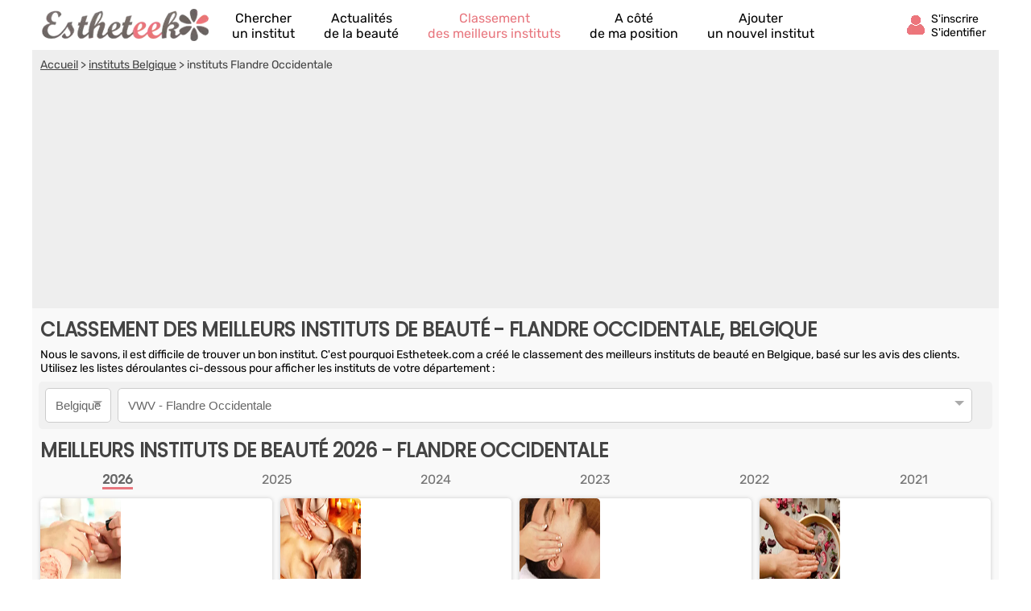

--- FILE ---
content_type: text/html; charset=UTF-8
request_url: https://fr.estheteek.com/meilleur-institut-beaute/flandre-occidentale-d111.html
body_size: 16386
content:
<!DOCTYPE html><html lang="fr"><head>    <title>Classement des Meilleurs Instituts De Beauté 2026 - Flandre Occidentale</title><meta charset="UTF-8"><meta name="viewport" content="width=device-width, initial-scale=1.0"><meta name="description" content="Flandre Occidentale - Classement des meilleurs instituts de beauté 2026 à Courtrai, Roulers, Ostende, Knokke, Bruges, Waregem,   ..."><link rel="canonical" href="https://fr.estheteek.com/meilleur-institut-beaute/flandre-occidentale-d111.html" />  <link rel="shortcut icon" href="/favicon.ico"><link rel="icon" type="image/x-icon" href="/favicon.ico"><link rel="icon" type="image/png" href="/favicon.png">     <meta property="og:title" content="Classement des Meilleurs Instituts De Beauté 2026 - Flandre Occidentale" /><meta property="og:type" content="website" /><meta property="og:image" content="https://fr.estheteek.com/assets/img/izr/1200_628/assets/img/default-og-img.jpg" /><meta property="og:url" content="https://fr.estheteek.com/meilleur-institut-beaute/flandre-occidentale-d111.html" /><meta property="og:description" content="Flandre Occidentale - Classement des meilleurs instituts de beauté 2026 à Courtrai, Roulers, Ostende, Knokke, Bruges, Waregem,   ..." /><meta property="og:site_name" content="Estheteek" /><meta property="fb:app_id" content="432133393502127" /><script>document.addEventListener("DOMContentLoaded",function(){js = [ ['//cache.consentframework.com/js/pa/27047/c/eTuTJ/stub',0],['//choices.consentframework.com/js/pa/27047/c/eTuTJ/cmp',0],['//www.googletagmanager.com/gtag/js?id=G-0PGJE90HNQ',0],['//pagead2.googlesyndication.com/pagead/js/adsbygoogle.js?client=ca-pub-8371797049428904',0]];for(i=0;i<js.length;i++){if(window.innerWidth>= js[i][1]){c = document.createElement('script');if(i<2){c.setAttribute('src',js[i][0]);}else{c.setAttribute('data-cmp-src',js[i][0]);c.setAttribute('data-cmp-fallback-src',js[i][0]);c.setAttribute('data-cmp-require-choice','true');c.setAttribute('async','true');c.setAttribute('defer','true');if(i==2 || i==3) c.setAttribute('crossorigin','anonymous');}document.body.appendChild(c);}}window.dataLayer = window.dataLayer || [];function gtag(){dataLayer.push(arguments);}gtag('js',new Date());gtag('config','G-0PGJE90HNQ');document.getElementById('box_connect').addEventListener('click',function(e){load_popup('login');});});</script>  <style>  /* latin-ext */@font-face {  font-family: 'Rubik';  font-style: normal;  font-weight: 400;  src: url(/assets/css/mf-iJWZBXyIfDnIV5PNhY1KTN7Z-Yh-B4iFWUU1Z4Y.woff2) format('woff2');  unicode-range: U+0100-02AF, U+0304, U+0308, U+0329, U+1E00-1E9F, U+1EF2-1EFF, U+2020, U+20A0-20AB, U+20AD-20CF, U+2113, U+2C60-2C7F, U+A720-A7FF;  font-display: swap;}/* latin */@font-face {  font-family: 'Rubik';  font-style: normal;  font-weight: 400;  src: url(/assets/css/mf-iJWZBXyIfDnIV5PNhY1KTN7Z-Yh-B4iFV0U1.woff2) format('woff2');  unicode-range: U+0000-00FF, U+0131, U+0152-0153, U+02BB-02BC, U+02C6, U+02DA, U+02DC, U+0304, U+0308, U+0329, U+2000-206F, U+2074, U+20AC, U+2122, U+2191, U+2193, U+2212, U+2215, U+FEFF, U+FFFD;  font-display: swap;}/* latin-ext */@font-face {  font-family: 'Poppins';  font-style: normal;  font-weight: 400;  src: url(/assets/css/mf-pxiEyp8kv8JHgFVrJJnecmNE.woff2) format('woff2');  unicode-range: U+0100-02AF, U+0304, U+0308, U+0329, U+1E00-1E9F, U+1EF2-1EFF, U+2020, U+20A0-20AB, U+20AD-20CF, U+2113, U+2C60-2C7F, U+A720-A7FF;  font-display: swap;}/* latin */@font-face {  font-family: 'Poppins';  font-style: normal;  font-weight: 400;  src: url(/assets/css/mf-pxiEyp8kv8JHgFVrJJfecg.woff2) format('woff2');  unicode-range: U+0000-00FF, U+0131, U+0152-0153, U+02BB-02BC, U+02C6, U+02DA, U+02DC, U+0304, U+0308, U+0329, U+2000-206F, U+2074, U+20AC, U+2122, U+2191, U+2193, U+2212, U+2215, U+FEFF, U+FFFD;  font-display: swap;}/* all page : header */html, body{margin:0;padding:0;font-family: Rubik,sans-serif;background:#E8767E;} body{padding-bottom:80px;}input, select{outline: none;}header{margin:0;padding:0;flex-wrap:wrap;width:calc(100%);background:#E8767E;}header div.fixed{height:30px;overflow:hidden;z-index: 1030;width:calc(100% - 14px);top:0;display:flex;align-items:center;padding:6px 12px 6px 12px;position:fixed;background:#E8767E;}header div.fixed a{width:110px;display:inline-block;background:url('/assets/img/mf-logo_fwhite.webp') no-repeat bottom left;text-indent:-80000px;margin-top:0px;}header div.fixed span#box_connect{width:24px;height:21px;background:url('/assets/img/mf-sprite-ico24.webp');background-position:24px 0px;margin-left:auto;margin-right:10px;padding-bottom:3px}header div.fixed span#box_menu{width:24px;height:24px;background:url('/assets/img/mf-sprite-white-ico24.webp');background-position:0px 0px;;margin-right:10px;margin-top:3px}header ol.menu_bottom{overflow:hidden;z-index: 1030;position:fixed;width:100%;bottom:0;left:0;right:0;padding:0;margin:0;width:100%;display:flex;align-items:center;justify-content:center;list-style-type:none;background:#EEE;}header ol.menu_bottom li{width:calc((100% / 5) - 2px);text-align:center;padding-top:8px;padding-bottom:8px;border-right:1px solid #DDD;border-left:1px solid #FFF}header ol.menu_bottom li a{width:calc(100% - 6px);text-transform:uppercase;text-decoration:none;font-size:10px;color:#000;display:flex;flex-direction:column;align-items:center;}header ol.menu_bottom li a::before{content:"";display:block;width:24px;height:24px;margin-bottom:6px;margin-top:5px;background-image:url('/assets/img/mf-sprite-ico24.webp');}header ol.menu_bottom li a.news::before{background-position:168px 0px;}header ol.menu_bottom li a.rank::before{background-position:144px 0px;}header ol.menu_bottom li a.search::before{background-position:120px 0px;}header ol.menu_bottom li a.geo::before{background-position:96px 0px;}header ol.menu_bottom li a.add::before{background-position:72px 0px;}   header ol.menu_bottom li a span{display:none} header ol.menu_bottom li.selected a::before{background-image:url('/assets/img/mf-sprite-ico24-color.webp');}header ol.menu_bottom li.selected a{color:#E8767E;}header ol.menu_top{width:calc(100% - 20px);overflow:hidden;z-index: 1030;position:fixed;top:42px;left:0;padding:10px 15px;padding-bottom:2px;margin:0;display:flex;flex-direction:column;justify-content:center;list-style-type:none;background:#E8767E;}header ol.menu_top li{color:#FFF;padding:5px;border-top:1px solid #DDD;}header ol.menu_top li a{text-decoration:none;color:#FFF;display:flex;align-items:center;}header ol.menu_top li a::before{margin-right:12px;content:"";display:block;width:24px;height:24px;margin-bottom:6px;margin-top:5px;background-image:url('/assets/img/mf-sprite-white-ico24.webp');}header ol.menu_top li a.news::before{background-position:168px 0px;}header ol.menu_top li a.rank::before{background-position:144px 0px;}header ol.menu_top li a.search::before{background-position:120px 0px;}header ol.menu_top li a.geo::before{background-position:96px 0px;}header ol.menu_top li a.add::before{background-position:72px 0px;} header ol.menu_top li a span{margin-left:4px}  header ol.menu_top li a::after{width:20px;height:20px;display:block;content:"";background-image:url('/assets/img/mf-sprite-white-ico20.webp');background-position:40px 0px;margin-left:auto;margin-right:0px;}footer{padding:20px;padding-top:0px;padding-bottom:0px;color:#FFF;}footer ul{margin:0;padding:0;list-style-type:none;display:flex;flex-wrap:wrap;margin-top:10px;}footer ul li{margin-right:10px;margin-bottom:3px;width:calc(50% - 10px);}footer p.title{margin:0;padding:0;padding-top:15px;margin-bottom:5px;font-size:16px;font-weight:bold}footer a, footer p{color:#FFF;font-size:16px;}footer a{display:block;margin-bottom:5px}footer p.copyright{text-align:center;margin-top:10px;font-size:12px;}.popup{z-index:10000;position:fixed;top:0;right:0;bottom:0;left:0;display:flex;overflow-y:scroll;background-color:rgba(0,0,0,.6)}.popup>div{padding:10px;margin:auto;max-width:630px;width:calc(100% - 20px);}.popup>div>div{border-radius:5px;max-width:630px;text-align:center;background-color:#fff;position:relative;}.popup .close{background:url('/assets/img/mf-inputs.webp');background-position:40px 0px;position:absolute;top:15px;right:15px;width:20px;height:20px; opacity:.7}.popup .p-wrap{margin:0 15px;overflow:hidden}.popup h3{margin:12px 0;padding:0 30px;font-size:20px;font-weight:400;text-transform:uppercase;color:#333}.popup .facebook{cursor:unset;opacity:.2;text-decoration:none;border:1px solid #CCC;border-radius:5px;display:flex;justify-content:center;align-items:center;max-width:364px;height:50px;margin:0 auto;text-transform:uppercase;color:#444;background-color:#F8F8F8;margin-bottom:10px}.popup .facebook::before{content:"";width:30px; height:30px;background:url('/assets/img/mf-socials.webp');background-position:90px 0px;margin-right:8px}.popup .apple{cursor:unset;opacity:.2;text-decoration:none;border:1px solid #CCC;border-radius:5px;display:flex;justify-content:center;align-items:center;max-width:364px;height:50px;margin:0 auto;text-transform:uppercase;color:#444;background-color:#F8F8F8;margin-bottom:10px}.popup .apple::before{content:"";width:30px; height:30px;background:url('/assets/img/mf-socials.webp');background-position:30px 0px;margin-right:8px}.popup .linkedin{cursor:unset;opacity:.2;text-decoration:none;border:1px solid #CCC;border-radius:5px;display:flex;justify-content:center;align-items:center;max-width:364px;height:50px;margin:0 auto;text-transform:uppercase;color:#444;background-color:#F8F8F8;margin-bottom:30px}.popup .linkedin::before{content:"";width:30px; height:30px;background:url('/assets/img/mf-socials.webp');background-position:60px 0px;margin-right:8px}.popup .google{cursor:unset;opacity:.2;text-decoration:none;border:1px solid #CCC;border-radius:5px;display:flex;justify-content:center;align-items:center;max-width:364px;height:50px;margin:0 auto;text-transform:uppercase;color:#444;background-color:#F8F8F8;margin-bottom:10px}.popup .google::before{content:"";width:30px; height:30px;background:url('/assets/img/mf-socials.webp');background-position:0px 0px;margin-right:8px}.popup .ou{margin:30px 0px;height:1px;background-color:#ccc;display:flex;align-items:center;justify-content:center}.popup .ou i{display:block;width:38px;font-size:.8125em;color:#999;font-style:normal;background-color:#fff;text-transform:uppercase}.popup p{margin-bottom:2em}.popup form{margin-top:0}.popup form>div,.popup input[type=submit]{max-width:450px}.popup form>div{margin:5px auto 0 auto;position:relative}.popup form>div::after{top:0;line-height:1.6em;font-size:16px}#signup input[type=checkbox]{float:left}.popup input[type=submit]{border-radius:5px;width:100%;margin:15px auto 15px auto;display: block;padding: 0.8em;border: 0;font-size: 1.125em;color: #fff;text-transform: uppercase;font-family: Rubik,sans-serif;transition: background-color .3s;cursor: pointer;background:#E8767E}.popup input[type=text], .popup input[type=password]{position:relative;display: block;width: 100%;padding: 0.5em 50px 0.5em 0.875em;border: 1px solid #ccc;border-radius: 3px;font-size: 1em;box-sizing: border-box;color: #666;}.popup input[type=text]::placeholder, .popup input[type=password]::placeholder{color:#AAA;font-style:italic}.popup .bottom-line{border-bottom-right-radius:5px;border-bottom-left-radius:5px;padding:10px 10px;border-top:1px solid #ccc;background:#f7f7f7;font-size:16px;}.popup .bottom-line.min{font-size:14px;padding:10px 0px;}.popup .bottom-line a{color:#E8767E}.popup .mail::after{display:block;content:"";background:url('/assets/img/mf-inputs.webp');background-position:0px 0px;height:20px;width:20px;position:absolute;right:10px;opacity:.3;margin-top:8px;}.popup .pass::after{display:block;content:"";background:url('/assets/img/mf-inputs.webp');background-position:60px 0px;height:20px;width:20px;position:absolute;right:10px;opacity:.3;margin-top:8px;}.popup .pseudo::after{display:block;content:"";background:url('/assets/img/mf-inputs.webp');background-position:20px 0px;height:20px;width:20px;position:absolute;right:10px;opacity:.3;margin-top:8px;}.popup label{font-size:13px;margin-left:5px;color:#444}.popup div.cond{display:flex;align-items:center}.popup div.cond input{width:10px}.popup div.cond label{margin:0;margin-left:8px;padding:0}.popup label a{color:#E8767E;}p.valid_msg{display:none;background:#e8ffe8;border:1px solid green;border-radius:4px;color:green;font-weight:bold;padding:8px;margin:0;margin-top:10px;}p.error_msg{display:none;background:#ffe8e8;border:1px solid red;border-radius:4px;color:red;font-weight:bold;margin:0px;padding:8px;margin-top:10px;}p.response_msg{margin:10px;padding:0;}picture{display:flex;margin:0;padding:0}#nav_fixed h1, #nav_fixed b{display:flex;height:100%}div.breadcrumb h1{display:inline;font-size:unset;font-weight:unset}@media screen and (min-width:1200px) {html, body{margin:0;padding:0;font-family: Rubik,sans-serif;background:#FFF;} body{padding-bottom:0px;}header, main, footer{margin:auto;background:#E8767E;max-width:1200px}footer{max-width:unset;border-top:1px solid #CCC;background:#F2F2F2;margin-top:20px}footer > div{display:flex;color:#888;margin:auto;max-width:1176px;flex-wrap:wrap}footer > div a{color:#E8767E}footer > div p{color:#666}footer > div > div{width:calc(25% - 10px);margin-right:10px}footer ul.fast_access{flex-direction:column}footer ul.fast_access li{width:calc(100% - 10px)}footer p.copyright{width:100%;margin:10px 0}header div.fixed{height:50px;background:#FFF;max-width:1176px;margin-top:0;}header ol.menu_bottom{}header div.fixed a{width:210px;background:url('/assets/img/logo.webp') no-repeat left;}header div.fixed{position:unset}header div.fixed span#box_menu{display:none}header ol.menu_bottom{height:60px;overflow:hidden;z-index: unset;position:unset;width:unset;bottom:unset;left:unset;right:unset;padding:0;margin:0;margin-top:-60px;margin-left:230px;z-index:2000;list-style-type:none;background:unset;justify-content:unset}header ol.menu_bottom li{width:unset;text-align:center;padding-top:8px;padding-bottom:8px;border:0;margin-left:18px;margin-right:18px}header ol.menu_bottom li a{width:unset;text-transform:unset;text-decoration:none;font-size:16px;color:#000;display:flex;flex-direction:column;align-items:center;justify-content:flex-start}header ol.menu_bottom li a:hover{color:#E8767E;}header ol.menu_bottom li a::before{display:block;width:0;height:0;margin-bottom:0;margin-top:0;background:unset;}header ol.menu_bottom li a.news::before{background-position:unset;}header ol.menu_bottom li a.rank::before{background-position:unset;}header ol.menu_bottom li a.search::before{background-position:unset;}header ol.menu_bottom li a.geo::before{background-position:unset;}header ol.menu_bottom li a.add::before{background-position:unset;}   header ol.menu_bottom li a span{display:unset} header ol.menu_bottom li.selected a::before{background-image:unset;}header ol.menu_bottom li.selected a{color:#E8767E;}header div.fixed span#box_connect{width:24px;display:flex;align-items:center;background:url('/assets/img/mf-sprite-ico24-color.webp');background-position:24px 0px;margin-right:80px}header div.fixed span#box_connect:after{font-size:14px;content:"S'inscrire S'identifier";padding-left:32px;padding-right:0px;padding-top:4px;}header div.fixed span#box_connect:hover{cursor:pointer;color:#E8767E;}.popup .p-wrap {margin:25px}.popup h3{margin:20px}.nodesk{}}       main{padding-bottom:20px;background:#F9F9F9;padding-top:6px}      section{width:100%;margin-bottom:20px;}   section h1, section h2{box-sizing: border-box;-webkit-text-size-adjust: 100%;-webkit-font-smoothing: antialiased;font-weight: 700;letter-spacing: -0.01em;line-height: 1em;font-family: 'Poppins',sans-serif;margin:0;text-transform:uppercase;color:#27173E;font-size:20px;margin-top:10px;padding:5px 10px;margin-bottom:5px;}   .ellips{display: -webkit-box;overflow: hidden;text-overflow: ellipsis;-webkit-box-orient: vertical;}   .elps_1{-webkit-line-clamp:1;}   .elps_2{-webkit-line-clamp:2;}   .elps_3{-webkit-line-clamp:3;}   .elps_4{-webkit-line-clamp:4;}   .elps_5{-webkit-line-clamp:5;}      div.sponso-bloc{position:absolute;top:6px;left:6px;background:#E8767E;padding:4px;color:#FFF;display:inline;font-size:11px;border-radius:5px}   img.label{position:absolute;top:42px;right:6px}   img.label2{position:absolute;top:54px;left:54px}      picture img{max-width:288px}        div.pub{width:100%;height:300px;display:flex;align-items:center;justify-content:center;background:#CCC;margin:0px;}   ins.adsgg {min-height:345px;}   ins.adsbygoogle[data-ad-status="unfilled"] {display: none;}      .notesur::after{content:"/6";color:#444;font-size:.9em;padding-top:3px;margin-left:2px}      /* local page : header */   section:first-child{margin-top:52px;}      section p.txt{margin:0px 10px;font-size:14px;}      .list{list-style-type:none;margin:5px;padding:0;display:flex;}   .list li{background:#FFF;box-shadow:0px 0px 5px #CCC;position:relative;border-radius: 5px;margin:5px;display:flex;}   .list li div.bloc{margin:5px;}      .list a{text-decoration:none;color:#E8767E;font-weight:bold;font-size:16px;margin-left:6px;margin-right:6px;margin-top:3px}      .list a::after{bottom: 0;content: "";left: 0;position: absolute;right: 0;top: 0;z-index: 1;}   .list p{font-size:14px;margin:0;padding:6px;padding-bottom:0px;padding-top:0px;margin-top:2px;}      .list_overflow{overflow-x:auto;flex-wrap:nowrap;justify-content:start}   .list_overflow li{width:300px;flex-direction:column}   .list_overflow li img:first-child{border-top-right-radius: 5px;border-top-left-radius: 5px;}   .list div.bloc p{margin:7px 0px}            .list_block li div.bloc{width:calc(100% - 185px);padding-top:5px}   .list_block{flex-direction:column;}   .list_block li{width:unset;flex-direction:row;}   .list_block li img{border-top-left-radius: 5px;border-bottom-left-radius: 5px;}      div.note_avis{display:flex;align-items:center;margin:5px;margin-top:0px;margin-bottom:8px;}   div.note_avis div{display:flex;align-items:center;font-size:14px;}   div.note_avis div:first-child{margin-left:6px;}   div.note_avis div::before{content:'';display:block;width:20px;height:20px;margin-right:5px;background-image:url('/assets/img/mf-sprite-ico20.webp');}   div.note_avis div:first-child::before{background-position:60px 0px;}   div.note_avis div:last-child{margin-left:auto;}   div.note_avis div:last-child::before{background-position:80px 0px;}         .list_block div.note_avis{flex-direction:column-reverse;justify-content:start;align-items:end;margin-top:8px}   .list_block div.note_avis{width:65px;}   .list_block div.note_avis div{margin:0px;margin-right:4px}   .list_block div.note_avis div:last-child{margin-bottom:.4em}      form.select_classement{background:#F1F1F1;margin:.5em;border-radius:5px;padding:.5em;display:flex;}   form.select_classement label{position:absolute;z-index:-1;}   form.select_classement select{font-size:15px;color:#666;-webkit-appearance: none;display:block;padding:.8em;border:1px solid #CCC;border-radius:5px;background:#FFF url("data:image/svg+xml;utf8,<svg xmlns='http://www.w3.org/2000/svg' width='20' height='20' fill='%23AAAAAA'><polygon points='0,0 20,0 10,10'/></svg>") no-repeat;background-size: 12px;  background-position: calc(100% - 10px) center;  background-repeat: no-repeat;}   form.select_classement select:first-child{width:100px}   form.select_classement select:last-child{width:calc(100% - 100px - .5em);margin-left:8px;}     div.breadcrumb{margin-top:36px;color:#444;padding:0px;background:#EEE;font-size:14px;}  div.breadcrumb nav{padding:10px}  div.breadcrumb a{color:#444;}    .list_link{list-style-type:none;margin:10px;padding:0;display:flex;flex-wrap:wrap;background:#FFF;margin-top:10px;padding-top:6px;padding-bottom:6px}   .list_link li{position:relative;margin:5px;padding-left:8px}   .list_link li.title{width:100%;padding-left:0;text-transform:uppercase}   .list_link a{text-decoration:none;color:#E8767E;font-weight:normal;font-size:16px;margin-left:6px;margin-right:6px;margin-top:3px}      .list_link a::after{bottom: 0;content: "";left: 0;position: absolute;right: 0;top: 0;z-index: 1;}div.years ol{margin:0;padding:0;list-style-type:none;display:flex;margin-right:7px;margin-left:7px;}  div.years ol li{text-align:center;padding:4px;margin-left:3px;margin-right:3px;width:calc((100%/6) - 6px)}  div.years ol li a{text-decoration:none;color:#737373}  div.years ol li a.selected{font-weight:bold;color:#666;border-bottom:3px solid #E8767E}    p.desole{background:#FFF;width:calc(100% - 40px);padding:10px;margin:10px;box-shadow: 0px 0px 5px #CCC;border-radius:5px}  picture{display:unset}  @media screen and (min-width:1200px) {  section h1, section h2{font-size:24px;color:#444}.list_block{flex-direction:row;flex-wrap:wrap}.list_block li{width:calc((100%/4) - 10px);flex-direction:row;flex-wrap:wrap}  .list_block li div.bloc{width:calc(100% - 85px)}  .list_block li img{border-top-left-radius: 5px;border-top-right-radius: 5px;border-bottom-left-radius: 0px;}  main{padding-bottom:1px;padding-top:0}  div.breadcrumb{width:calc(100%);margin-top:0;}  div.note_avis{}  section.ville{display:flex;flex-wrap:wrap}  section.ville h2{width:100%}  section.ville ol{width:calc(100% - 10px);flex-direction:row;flex-wrap:wrap}    section.ville ol .fleche::after{background:none;width:unset;height:unset}  .list_overflow li{width:calc((100%/6) - 10px);flex-direction:column;}  .list_overflow{margin-bottom:0}  .list_overflow.wrapped{margin-top:0}  .list_overflow.wrapped li{width:calc((100%/6) - 10px);margin-top:0}  .list_overflow li img:first-child, .list.li img:first-child{border-top-left-radius: 5px;border-top-right-radius: 5px;border-bottom-left-radius: 0px;}     .list_overflow li img{width:100%;display:none}  .list_overflow li.fleche div.bloc, .list_block.wrapped li.fleche div.bloc{width:100%}  .list_overflow li:hover, .list_block li:hover{background:#fdf2f3;}  .list_link li{width:calc((100% - 54px) / 3);}     img.label2{position:absolute;top:52px;right:6px;left:unset}  ins.adsgg {min-height:284px;}  }  </style></head><body><header><div id="nav_fixed" class="fixed" style="overflow:hidden;"><span id="box_menu"></span><b><a href="/" title="Trouve le meilleur institut de beauté à côté de chez toi !">Annuaire des instituts de beauté</a></b><span id="box_connect"></span></div><ol id="nav_menu" class="menu_bottom"><li><a href="/" class="search">Chercher<span> un institut</span></a></li><li><a href="/actualites/" class="news">Actualités<span> de la beauté</span></a></li><li class='selected'><a href="/meilleur-institut-beaute/" class="rank">Classement<span> des meilleurs instituts</span></a></li><li class='nodesk'><a href="#" rel="nofollow" class="geo" id="a_cote">A côté<span> de ma position</span></a></li><li><a href="/ajouter-institut-beaute.html" class="add">Ajouter<span> un nouvel institut</span></a></li></ol></header><main>      <div class="breadcrumb">    <nav vocab="http://schema.org/" typeof="BreadcrumbList">        <span property="itemListElement" typeof="ListItem"><a property="item" typeof="WebPage" href="/"><span property="name">Accueil</span></a> > <meta property="position" content="1"/></span>                <span property="itemListElement" typeof="ListItem"><a property="item" typeof="WebPage" href="/meilleur-institut-beaute/belgique-p2.html"><span property="name">instituts Belgique</span></a> > <meta property="position" content="2"/></span>                instituts Flandre Occidentale    </nav>    <ins class="adsbygoogle adsgg" style="display:block"    data-ad-client="ca-pub-8371797049428904" data-ad-slot="4428432928" data-ad-format="auto" data-full-width-responsive="true"></ins><script>(adsbygoogle = window.adsbygoogle || []).push({});</script>        </div><section><h1>Classement des meilleurs instituts de beauté - Flandre Occidentale, Belgique</h1><p class="txt">Nous le savons, il est difficile de trouver un bon institut. C'est pourquoi Estheteek.com a créé le classement des meilleurs instituts de beauté en Belgique, basé sur les avis des clients. Utilisez les listes déroulantes ci-dessous pour afficher les instituts de votre département&nbsp;:</p>   <form class="select_classement">   <label for="classement_pays">Pays</label>   <select name="classement_pays" id="classement_pays">          <option data-placeholder='1' value='/meilleur-institut-beaute/france-p1.html'>France</option><option data-placeholder='2' value='/meilleur-institut-beaute/belgique-p2.html' selected>Belgique</option>          </select>   <label for="classement_departement">Département</label>          <select name="classement_departement" id="classement_departement">                             <option value="/meilleur-institut-beaute/belgique-p2.html">Tous les instituts de Belgique</option>            <option data-placeholder='108' value='/meilleur-institut-beaute/bruxelles-capitale-d108.html'>BRU - Bruxelles-Capitale</option><option data-placeholder='109' value='/meilleur-institut-beaute/anvers-d109.html'>VAN - Anvers</option><option data-placeholder='110' value='/meilleur-institut-beaute/brabant-flamand-d110.html'>VBR - Brabant Flamand</option><option data-placeholder='113' value='/meilleur-institut-beaute/limbourg-d113.html'>VLI - Limbourg</option><option data-placeholder='112' value='/meilleur-institut-beaute/flandre-orientale-d112.html'>VOV - Flandre Orientale</option><option selected data-placeholder='111' value='/meilleur-institut-beaute/flandre-occidentale-d111.html'>VWV - Flandre Occidentale</option><option data-placeholder='114' value='/meilleur-institut-beaute/brabant-wallon-d114.html'>WBR - Brabant Wallon</option><option data-placeholder='115' value='/meilleur-institut-beaute/hainaut-d115.html'>WHT - Hainaut</option><option data-placeholder='116' value='/meilleur-institut-beaute/liege-d116.html'>WLG - Liège</option><option data-placeholder='117' value='/meilleur-institut-beaute/luxembourg-d117.html'>WLX - Luxembourg</option><option data-placeholder='118' value='/meilleur-institut-beaute/namur-d118.html'>WNA - Namur</option>          </select></form><h2>Meilleurs instituts de beauté <span id="annee_en_cours">2026</span> - Flandre Occidentale</h2>        <div class="years">            <ol id="years">            <li><a href="#2026" class="first rank_year_onglet selected" onclick="return false">2026</a></li><li><a href="#2025" class="rank_year_onglet" onclick="return false">2025</a></li><li><a href="#2024" class="rank_year_onglet" onclick="return false">2024</a></li><li><a href="#2023" class="rank_year_onglet" onclick="return false">2023</a></li><li><a href="#2022" class="rank_year_onglet" onclick="return false">2022</a></li><li><a href="#2021" class="rank_year_onglet" onclick="return false">2021</a></li>            </ol>        </div>    <ol class="list list_block" id="rank_list">      <li>       <picture>        <source media="(max-width: 1199px)" height="100" width="100" srcset="/assets/img/izr/150_150/assets/img/3.jpg.webp" />        <source media="(min-width: 1200px)" height="120" width="288" srcset="/assets/img/izr/432_180/assets/img/3.jpg.webp" />        <img height="100" width="100" src="/assets/img/izr/150_150/assets/img/3.jpg.webp" alt="Natur'elle Bvba Knokke"></picture>        <div class="bloc"><a href="/institut-beaute/naturelle-bvba-knokke.html">#1 - Natur'elle Bvba</a><p>Boudewijnlaan, 18<br>8300 Knokke</p></div><div class="note_avis"><div>1</div><div class="notesur">5.1</div></div>    </li>          <li>       <picture>        <source media="(max-width: 1199px)" height="100" width="100" srcset="/assets/img/izr/150_150/assets/img/5.jpg.webp" />        <source media="(min-width: 1200px)" height="120" width="288" srcset="/assets/img/izr/432_180/assets/img/5.jpg.webp" />        <img height="100" width="100" src="/assets/img/izr/150_150/assets/img/5.jpg.webp" alt="Nagelschool Sylvie Loppem"></picture>        <div class="bloc"><a href="/institut-beaute/nagelschool-sylvie-loppem.html">#N.C. - Nagelschool Sylvie</a><p>Heidelbergstraat, 78<br>8210 Loppem</p></div><div class="note_avis"><div>0</div><div class="notesur">0</div></div>    </li>          <li>       <picture>        <source media="(max-width: 1199px)" height="100" width="100" srcset="/assets/img/izr/150_150/assets/img/9.jpg.webp" />        <source media="(min-width: 1200px)" height="120" width="288" srcset="/assets/img/izr/432_180/assets/img/9.jpg.webp" />        <img height="100" width="100" src="/assets/img/izr/150_150/assets/img/9.jpg.webp" alt="DaniËlle Knokke"></picture>        <div class="bloc"><a href="/institut-beaute/danielle-knokke.html">#N.C. - DaniËlle</a><p>De klerckstraat, 7<br>8300 Knokke</p></div><div class="note_avis"><div>0</div><div class="notesur">0</div></div>    </li>          <li>       <picture>        <source media="(max-width: 1199px)" height="100" width="100" srcset="/assets/img/izr/150_150/assets/img/2.jpg.webp" />        <source media="(min-width: 1200px)" height="120" width="288" srcset="/assets/img/izr/432_180/assets/img/2.jpg.webp" />        <img height="100" width="100" src="/assets/img/izr/150_150/assets/img/2.jpg.webp" alt="Janssens Chloé Roksem"></picture>        <div class="bloc"><a href="/institut-beaute/janssens-chloe-roksem.html">#N.C. - Janssens Chloé</a><p>Haverstraat, 8<br>8460 Roksem</p></div><div class="note_avis"><div>0</div><div class="notesur">0</div></div>    </li>          <li>       <picture>        <source media="(max-width: 1199px)" height="100" width="100" srcset="/assets/img/izr/150_150/assets/img/1.jpg.webp" />        <source media="(min-width: 1200px)" height="120" width="288" srcset="/assets/img/izr/432_180/assets/img/1.jpg.webp" />        <img loading="lazy" height="100" width="100" src="/assets/img/izr/150_150/assets/img/1.jpg.webp" alt="Chez Femme Ostende"></picture>        <div class="bloc"><a href="/institut-beaute/chez-femme-ostende.html">#N.C. - Chez Femme</a><p>Hendrik serruyslaan, 60<br>8400 Ostende</p></div><div class="note_avis"><div>0</div><div class="notesur">0</div></div>    </li>          <li>       <picture>        <source media="(max-width: 1199px)" height="100" width="100" srcset="/assets/img/izr/150_150/assets/img/6.jpg.webp" />        <source media="(min-width: 1200px)" height="120" width="288" srcset="/assets/img/izr/432_180/assets/img/6.jpg.webp" />        <img loading="lazy" height="100" width="100" src="/assets/img/izr/150_150/assets/img/6.jpg.webp" alt="Jardin De La Beauté Aarsele"></picture>        <div class="bloc"><a href="/institut-beaute/jardin-de-la-beaute-aarsele.html">#N.C. - Jardin De La Beauté</a><p>Vrouwenstraat, 9<br>8700 Aarsele</p></div><div class="note_avis"><div>0</div><div class="notesur">0</div></div>    </li>          <li>       <picture>        <source media="(max-width: 1199px)" height="100" width="100" srcset="/assets/img/izr/150_150/assets/img/10.jpg.webp" />        <source media="(min-width: 1200px)" height="120" width="288" srcset="/assets/img/izr/432_180/assets/img/10.jpg.webp" />        <img loading="lazy" height="100" width="100" src="/assets/img/izr/150_150/assets/img/10.jpg.webp" alt="Lanys Zonnebeke"></picture>        <div class="bloc"><a href="/institut-beaute/lanys-zonnebeke.html">#N.C. - Lanys</a><p>Ieperstraat 24, c<br>8980 Zonnebeke</p></div><div class="note_avis"><div>0</div><div class="notesur">0</div></div>    </li>          <li>       <picture>        <source media="(max-width: 1199px)" height="100" width="100" srcset="/assets/img/izr/150_150/assets/img/4.jpg.webp" />        <source media="(min-width: 1200px)" height="120" width="288" srcset="/assets/img/izr/432_180/assets/img/4.jpg.webp" />        <img loading="lazy" height="100" width="100" src="/assets/img/izr/150_150/assets/img/4.jpg.webp" alt="Sunspeed Boulevard Heule"></picture>        <div class="bloc"><a href="/institut-beaute/sunspeed-boulevard-heule.html">#N.C. - Sunspeed Boulevard</a><p>Heuleplaats, 16<br>8501 Heule</p></div><div class="note_avis"><div>0</div><div class="notesur">0</div></div>    </li>          <li>       <picture>        <source media="(max-width: 1199px)" height="100" width="100" srcset="/assets/img/izr/150_150/assets/img/3.jpg.webp" />        <source media="(min-width: 1200px)" height="120" width="288" srcset="/assets/img/izr/432_180/assets/img/3.jpg.webp" />        <img loading="lazy" height="100" width="100" src="/assets/img/izr/150_150/assets/img/3.jpg.webp" alt="Suerté Roulers"></picture>        <div class="bloc"><a href="/institut-beaute/suerte-roulers.html">#N.C. - Suerté</a><p>Pater pirestraat, 34<br>8800 Roulers</p></div><div class="note_avis"><div>0</div><div class="notesur">0</div></div>    </li>          <li>       <picture>        <source media="(max-width: 1199px)" height="100" width="100" srcset="/assets/img/izr/150_150/assets/img/9.jpg.webp" />        <source media="(min-width: 1200px)" height="120" width="288" srcset="/assets/img/izr/432_180/assets/img/9.jpg.webp" />        <img loading="lazy" height="100" width="100" src="/assets/img/izr/150_150/assets/img/9.jpg.webp" alt="Cha-nail Bvba Sint-Michiels"></picture>        <div class="bloc"><a href="/institut-beaute/cha-nail-bvba-sint-michiels.html">#N.C. - Cha-nail Bvba</a><p>Veldstraat, 55<br>8200 Sint-Michiels</p></div><div class="note_avis"><div>0</div><div class="notesur">0</div></div>    </li>          <li>       <picture>        <source media="(max-width: 1199px)" height="100" width="100" srcset="/assets/img/izr/150_150/assets/img/1.jpg.webp" />        <source media="(min-width: 1200px)" height="120" width="288" srcset="/assets/img/izr/432_180/assets/img/1.jpg.webp" />        <img loading="lazy" height="100" width="100" src="/assets/img/izr/150_150/assets/img/1.jpg.webp" alt="Be Young Eernegem"></picture>        <div class="bloc"><a href="/institut-beaute/be-young-eernegem.html">#N.C. - Be Young</a><p>Kuipersbos, 23<br>8480 Eernegem</p></div><div class="note_avis"><div>0</div><div class="notesur">0</div></div>    </li>          <li>       <picture>        <source media="(max-width: 1199px)" height="100" width="100" srcset="/assets/img/izr/150_150/assets/img/10.jpg.webp" />        <source media="(min-width: 1200px)" height="120" width="288" srcset="/assets/img/izr/432_180/assets/img/10.jpg.webp" />        <img loading="lazy" height="100" width="100" src="/assets/img/izr/150_150/assets/img/10.jpg.webp" alt="Onaïs Passendale"></picture>        <div class="bloc"><a href="/institut-beaute/onais-passendale.html">#N.C. - Onaïs</a><p>Brouckhof oost, 33<br>8980 Passendale</p></div><div class="note_avis"><div>0</div><div class="notesur">0</div></div>    </li>          <li>       <picture>        <source media="(max-width: 1199px)" height="100" width="100" srcset="/assets/img/izr/150_150/assets/img/1.jpg.webp" />        <source media="(min-width: 1200px)" height="120" width="288" srcset="/assets/img/izr/432_180/assets/img/1.jpg.webp" />        <img loading="lazy" height="100" width="100" src="/assets/img/izr/150_150/assets/img/1.jpg.webp" alt="Beauty Center Isabelle Courtrai"></picture>        <div class="bloc"><a href="/institut-beaute/beauty-center-isabelle-courtrai.html">#N.C. - Beauty Center Isabelle</a><p>Oudenaardsesteenweg, 188<br>8500 Courtrai</p></div><div class="note_avis"><div>0</div><div class="notesur">0</div></div>    </li>          <li>       <picture>        <source media="(max-width: 1199px)" height="100" width="100" srcset="/assets/img/izr/150_150/assets/img/8.jpg.webp" />        <source media="(min-width: 1200px)" height="120" width="288" srcset="/assets/img/izr/432_180/assets/img/8.jpg.webp" />        <img loading="lazy" height="100" width="100" src="/assets/img/izr/150_150/assets/img/8.jpg.webp" alt="Jonic-nicole Roose Bruges"></picture>        <div class="bloc"><a href="/institut-beaute/jonic-nicole-roose-bruges.html">#N.C. - Jonic-nicole Roose</a><p>Langestraat, 95<br>8000 Bruges</p></div><div class="note_avis"><div>0</div><div class="notesur">0</div></div>    </li>          <li>       <picture>        <source media="(max-width: 1199px)" height="100" width="100" srcset="/assets/img/izr/150_150/assets/img/4.jpg.webp" />        <source media="(min-width: 1200px)" height="120" width="288" srcset="/assets/img/izr/432_180/assets/img/4.jpg.webp" />        <img loading="lazy" height="100" width="100" src="/assets/img/izr/150_150/assets/img/4.jpg.webp" alt="Vandewynckele J Ardooie"></picture>        <div class="bloc"><a href="/institut-beaute/vandewynckele-j-ardooie.html">#N.C. - Vandewynckele J</a><p>Monseigneur roelensstraat 7, 3<br>8850 Ardooie</p></div><div class="note_avis"><div>0</div><div class="notesur">0</div></div>    </li>          <li>       <picture>        <source media="(max-width: 1199px)" height="100" width="100" srcset="/assets/img/izr/150_150/assets/img/1.jpg.webp" />        <source media="(min-width: 1200px)" height="120" width="288" srcset="/assets/img/izr/432_180/assets/img/1.jpg.webp" />        <img loading="lazy" height="100" width="100" src="/assets/img/izr/150_150/assets/img/1.jpg.webp" alt="Caresse Izegem"></picture>        <div class="bloc"><a href="/institut-beaute/caresse-izegem.html">#N.C. - Caresse</a><p>Kruisstraat, 22<br>8870 Izegem</p></div><div class="note_avis"><div>0</div><div class="notesur">0</div></div>    </li>          <li>       <picture>        <source media="(max-width: 1199px)" height="100" width="100" srcset="/assets/img/izr/150_150/assets/img/9.jpg.webp" />        <source media="(min-width: 1200px)" height="120" width="288" srcset="/assets/img/izr/432_180/assets/img/9.jpg.webp" />        <img loading="lazy" height="100" width="100" src="/assets/img/izr/150_150/assets/img/9.jpg.webp" alt="Duflo Barbara Dadizele"></picture>        <div class="bloc"><a href="/institut-beaute/duflo-barbara-dadizele.html">#N.C. - Duflo Barbara</a><p>Begonialaan, 10<br>8890 Dadizele</p></div><div class="note_avis"><div>0</div><div class="notesur">0</div></div>    </li>          <li>       <picture>        <source media="(max-width: 1199px)" height="100" width="100" srcset="/assets/img/izr/150_150/assets/img/1.jpg.webp" />        <source media="(min-width: 1200px)" height="120" width="288" srcset="/assets/img/izr/432_180/assets/img/1.jpg.webp" />        <img loading="lazy" height="100" width="100" src="/assets/img/izr/150_150/assets/img/1.jpg.webp" alt="Seynaeve L Desselgem"></picture>        <div class="bloc"><a href="/institut-beaute/seynaeve-l-desselgem.html">#N.C. - Seynaeve L</a><p>Nieuwstraat, 81<br>8792 Desselgem</p></div><div class="note_avis"><div>0</div><div class="notesur">0</div></div>    </li>          <li>       <picture>        <source media="(max-width: 1199px)" height="100" width="100" srcset="/assets/img/izr/150_150/assets/img/6.jpg.webp" />        <source media="(min-width: 1200px)" height="120" width="288" srcset="/assets/img/izr/432_180/assets/img/6.jpg.webp" />        <img loading="lazy" height="100" width="100" src="/assets/img/izr/150_150/assets/img/6.jpg.webp" alt="Bleujulie Ostende"></picture>        <div class="bloc"><a href="/institut-beaute/bleujulie-ostende.html">#N.C. - Bleujulie</a><p>Leopold van tyghemlaan, 19<br>8400 Ostende</p></div><div class="note_avis"><div>0</div><div class="notesur">0</div></div>    </li>          <li>       <picture>        <source media="(max-width: 1199px)" height="100" width="100" srcset="/assets/img/izr/150_150/assets/img/1.jpg.webp" />        <source media="(min-width: 1200px)" height="120" width="288" srcset="/assets/img/izr/432_180/assets/img/1.jpg.webp" />        <img loading="lazy" height="100" width="100" src="/assets/img/izr/150_150/assets/img/1.jpg.webp" alt="Esthetiek Renier Lichtervelde"></picture>        <div class="bloc"><a href="/institut-beaute/esthetiek-renier-lichtervelde.html">#N.C. - Esthetiek Renier</a><p>Burgemeester callewaertlaan, 10<br>8810 Lichtervelde</p></div><div class="note_avis"><div>0</div><div class="notesur">0</div></div>    </li>          <li>       <picture>        <source media="(max-width: 1199px)" height="100" width="100" srcset="/assets/img/izr/150_150/assets/img/4.jpg.webp" />        <source media="(min-width: 1200px)" height="120" width="288" srcset="/assets/img/izr/432_180/assets/img/4.jpg.webp" />        <img loading="lazy" height="100" width="100" src="/assets/img/izr/150_150/assets/img/4.jpg.webp" alt="Esthé Anne-belle Zandvoorde"></picture>        <div class="bloc"><a href="/institut-beaute/esthe-anne-belle-zandvoorde.html">#N.C. - Esthé Anne-belle</a><p>Zandvoordedorpstraat, 120<br>8400 Zandvoorde</p></div><div class="note_avis"><div>0</div><div class="notesur">0</div></div>    </li>          <li>       <picture>        <source media="(max-width: 1199px)" height="100" width="100" srcset="/assets/img/izr/150_150/assets/img/3.jpg.webp" />        <source media="(min-width: 1200px)" height="120" width="288" srcset="/assets/img/izr/432_180/assets/img/3.jpg.webp" />        <img loading="lazy" height="100" width="100" src="/assets/img/izr/150_150/assets/img/3.jpg.webp" alt="Beauty A La Carte Ostende"></picture>        <div class="bloc"><a href="/institut-beaute/beauty-a-la-carte-ostende.html">#N.C. - Beauty A La Carte</a><p>Sint-petrus en-paulusplein, 9<br>8400 Ostende</p></div><div class="note_avis"><div>0</div><div class="notesur">0</div></div>    </li>          <li>       <picture>        <source media="(max-width: 1199px)" height="100" width="100" srcset="/assets/img/izr/150_150/assets/img/10.jpg.webp" />        <source media="(min-width: 1200px)" height="120" width="288" srcset="/assets/img/izr/432_180/assets/img/10.jpg.webp" />        <img loading="lazy" height="100" width="100" src="/assets/img/izr/150_150/assets/img/10.jpg.webp" alt="Amber Coxyde"></picture>        <div class="bloc"><a href="/institut-beaute/amber-coxyde.html">#N.C. - Amber</a><p>Strandlaan, 241<br>8670 Coxyde</p></div><div class="note_avis"><div>0</div><div class="notesur">0</div></div>    </li>          <li>       <picture>        <source media="(max-width: 1199px)" height="100" width="100" srcset="/assets/img/izr/150_150/assets/img/4.jpg.webp" />        <source media="(min-width: 1200px)" height="120" width="288" srcset="/assets/img/izr/432_180/assets/img/4.jpg.webp" />        <img loading="lazy" height="100" width="100" src="/assets/img/izr/150_150/assets/img/4.jpg.webp" alt="Beauty & Wellness Joyce Tielt"></picture>        <div class="bloc"><a href="/institut-beaute/beauty-wellness-joyce-tielt.html">#N.C. - Beauty & Wellness Joyce</a><p>Kortrijkstraat, 128<br>8700 Tielt</p></div><div class="note_avis"><div>0</div><div class="notesur">0</div></div>    </li>          <li>       <picture>        <source media="(max-width: 1199px)" height="100" width="100" srcset="/assets/img/izr/150_150/assets/img/3.jpg.webp" />        <source media="(min-width: 1200px)" height="120" width="288" srcset="/assets/img/izr/432_180/assets/img/3.jpg.webp" />        <img loading="lazy" height="100" width="100" src="/assets/img/izr/150_150/assets/img/3.jpg.webp" alt="Winderickx Manon Sint-Kruis"></picture>        <div class="bloc"><a href="/institut-beaute/winderickx-manon-sint-kruis.html">#N.C. - Winderickx Manon</a><p>Marcus laurinstraat, 8<br>8310 Sint-Kruis</p></div><div class="note_avis"><div>0</div><div class="notesur">0</div></div>    </li>          <li>       <picture>        <source media="(max-width: 1199px)" height="100" width="100" srcset="/assets/img/izr/150_150/assets/img/5.jpg.webp" />        <source media="(min-width: 1200px)" height="120" width="288" srcset="/assets/img/izr/432_180/assets/img/5.jpg.webp" />        <img loading="lazy" height="100" width="100" src="/assets/img/izr/150_150/assets/img/5.jpg.webp" alt="Anja Moen"></picture>        <div class="bloc"><a href="/institut-beaute/anja-moen.html">#N.C. - Anja</a><p>Stationsstraat, 113<br>8552 Moen</p></div><div class="note_avis"><div>0</div><div class="notesur">0</div></div>    </li>          <li>       <picture>        <source media="(max-width: 1199px)" height="100" width="100" srcset="/assets/img/izr/150_150/assets/img/10.jpg.webp" />        <source media="(min-width: 1200px)" height="120" width="288" srcset="/assets/img/izr/432_180/assets/img/10.jpg.webp" />        <img loading="lazy" height="100" width="100" src="/assets/img/izr/150_150/assets/img/10.jpg.webp" alt="Skin Concept Courtrai"></picture>        <div class="bloc"><a href="/institut-beaute/skin-concept-courtrai.html">#N.C. - Skin Concept</a><p>Weggevoerdenlaan, 2<br>8500 Courtrai</p></div><div class="note_avis"><div>0</div><div class="notesur">0</div></div>    </li>          <li>       <picture>        <source media="(max-width: 1199px)" height="100" width="100" srcset="/assets/img/izr/150_150/assets/img/5.jpg.webp" />        <source media="(min-width: 1200px)" height="120" width="288" srcset="/assets/img/izr/432_180/assets/img/5.jpg.webp" />        <img loading="lazy" height="100" width="100" src="/assets/img/izr/150_150/assets/img/5.jpg.webp" alt="Van Hal S Bavikhove"></picture>        <div class="bloc"><a href="/institut-beaute/van-hal-s-bavikhove.html">#N.C. - Van Hal S</a><p>Bruyelstraat, 3<br>8531 Bavikhove</p></div><div class="note_avis"><div>0</div><div class="notesur">0</div></div>    </li>          <li>       <picture>        <source media="(max-width: 1199px)" height="100" width="100" srcset="/assets/img/izr/150_150/assets/img/8.jpg.webp" />        <source media="(min-width: 1200px)" height="120" width="288" srcset="/assets/img/izr/432_180/assets/img/8.jpg.webp" />        <img loading="lazy" height="100" width="100" src="/assets/img/izr/150_150/assets/img/8.jpg.webp" alt="Nails & Beauty @ Home Bulskamp"></picture>        <div class="bloc"><a href="/institut-beaute/nails-beauty-home-bulskamp.html">#N.C. - Nails & Beauty @ Home</a><p>Presendestraat, 4<br>8630 Bulskamp</p></div><div class="note_avis"><div>0</div><div class="notesur">0</div></div>    </li>          <li>       <picture>        <source media="(max-width: 1199px)" height="100" width="100" srcset="/assets/img/izr/150_150/assets/img/2.jpg.webp" />        <source media="(min-width: 1200px)" height="120" width="288" srcset="/assets/img/izr/432_180/assets/img/2.jpg.webp" />        <img loading="lazy" height="100" width="100" src="/assets/img/izr/150_150/assets/img/2.jpg.webp" alt="Vanhoutte Kimberley Desselgem"></picture>        <div class="bloc"><a href="/institut-beaute/vanhoutte-kimberley-desselgem.html">#N.C. - Vanhoutte Kimberley</a><p>Astridlaan, 59<br>8792 Desselgem</p></div><div class="note_avis"><div>0</div><div class="notesur">0</div></div>    </li>          <li>       <picture>        <source media="(max-width: 1199px)" height="100" width="100" srcset="/assets/img/izr/150_150/assets/img/1.jpg.webp" />        <source media="(min-width: 1200px)" height="120" width="288" srcset="/assets/img/izr/432_180/assets/img/1.jpg.webp" />        <img loading="lazy" height="100" width="100" src="/assets/img/izr/150_150/assets/img/1.jpg.webp" alt="Instituut Delphine Oostrozebeke"></picture>        <div class="bloc"><a href="/institut-beaute/instituut-delphine-oostrozebeke.html">#N.C. - Instituut Delphine</a><p>Kanaalweg, 26<br>8780 Oostrozebeke</p></div><div class="note_avis"><div>0</div><div class="notesur">0</div></div>    </li>          <li>       <picture>        <source media="(max-width: 1199px)" height="100" width="100" srcset="/assets/img/izr/150_150/assets/img/9.jpg.webp" />        <source media="(min-width: 1200px)" height="120" width="288" srcset="/assets/img/izr/432_180/assets/img/9.jpg.webp" />        <img loading="lazy" height="100" width="100" src="/assets/img/izr/150_150/assets/img/9.jpg.webp" alt="Bellini Vlamertinge"></picture>        <div class="bloc"><a href="/institut-beaute/bellini-vlamertinge.html">#N.C. - Bellini</a><p>Albrecht rodenbachstraat, 59<br>8908 Vlamertinge</p></div><div class="note_avis"><div>0</div><div class="notesur">0</div></div>    </li>          <li>       <picture>        <source media="(max-width: 1199px)" height="100" width="100" srcset="/assets/img/izr/150_150/assets/img/9.jpg.webp" />        <source media="(min-width: 1200px)" height="120" width="288" srcset="/assets/img/izr/432_180/assets/img/9.jpg.webp" />        <img loading="lazy" height="100" width="100" src="/assets/img/izr/150_150/assets/img/9.jpg.webp" alt="Fab-ulous Ostende"></picture>        <div class="bloc"><a href="/institut-beaute/fab-ulous-ostende.html">#N.C. - Fab-ulous</a><p>Hendrik serruyslaan, 16<br>8400 Ostende</p></div><div class="note_avis"><div>0</div><div class="notesur">0</div></div>    </li>          <li>       <picture>        <source media="(max-width: 1199px)" height="100" width="100" srcset="/assets/img/izr/150_150/assets/img/5.jpg.webp" />        <source media="(min-width: 1200px)" height="120" width="288" srcset="/assets/img/izr/432_180/assets/img/5.jpg.webp" />        <img loading="lazy" height="100" width="100" src="/assets/img/izr/150_150/assets/img/5.jpg.webp" alt="Florizoone Eline Oostduinkerke"></picture>        <div class="bloc"><a href="/institut-beaute/florizoone-eline-oostduinkerke.html">#N.C. - Florizoone Eline</a><p>Oostdijkweg, 18<br>8670 Oostduinkerke</p></div><div class="note_avis"><div>0</div><div class="notesur">0</div></div>    </li>          <li>       <picture>        <source media="(max-width: 1199px)" height="100" width="100" srcset="/assets/img/izr/150_150/assets/img/9.jpg.webp" />        <source media="(min-width: 1200px)" height="120" width="288" srcset="/assets/img/izr/432_180/assets/img/9.jpg.webp" />        <img loading="lazy" height="100" width="100" src="/assets/img/izr/150_150/assets/img/9.jpg.webp" alt="Esthetiek Sofie Haeck Vive-Saint-"></picture>        <div class="bloc"><a href="/institut-beaute/esthetiek-sofie-haeck-vive-saint-.html">#N.C. - Esthetiek Sofie Haeck</a><p>Schoendalestraat, 26<br>8793 Vive-Saint-</p></div><div class="note_avis"><div>0</div><div class="notesur">0</div></div>    </li>          <li>       <picture>        <source media="(max-width: 1199px)" height="100" width="100" srcset="/assets/img/izr/150_150/assets/img/6.jpg.webp" />        <source media="(min-width: 1200px)" height="120" width="288" srcset="/assets/img/izr/432_180/assets/img/6.jpg.webp" />        <img loading="lazy" height="100" width="100" src="/assets/img/izr/150_150/assets/img/6.jpg.webp" alt="Isola Roulers"></picture>        <div class="bloc"><a href="/institut-beaute/isola-roulers.html">#N.C. - Isola</a><p>Westlaan, 95<br>8800 Roulers</p></div><div class="note_avis"><div>0</div><div class="notesur">0</div></div>    </li>          <li>       <picture>        <source media="(max-width: 1199px)" height="100" width="100" srcset="/assets/img/izr/150_150/assets/img/7.jpg.webp" />        <source media="(min-width: 1200px)" height="120" width="288" srcset="/assets/img/izr/432_180/assets/img/7.jpg.webp" />        <img loading="lazy" height="100" width="100" src="/assets/img/izr/150_150/assets/img/7.jpg.webp" alt="Cybelle Bruges"></picture>        <div class="bloc"><a href="/institut-beaute/cybelle-bruges.html">#N.C. - Cybelle</a><p>Hauwerstraat, 25<br>8000 Bruges</p></div><div class="note_avis"><div>0</div><div class="notesur">0</div></div>    </li>          <li>       <picture>        <source media="(max-width: 1199px)" height="100" width="100" srcset="/assets/img/izr/150_150/assets/img/9.jpg.webp" />        <source media="(min-width: 1200px)" height="120" width="288" srcset="/assets/img/izr/432_180/assets/img/9.jpg.webp" />        <img loading="lazy" height="100" width="100" src="/assets/img/izr/150_150/assets/img/9.jpg.webp" alt="Fam & Ôm Loppem"></picture>        <div class="bloc"><a href="/institut-beaute/fam-om-loppem.html">#N.C. - Fam & Ôm</a><p>Heidelbergstraat, 49<br>8210 Loppem</p></div><div class="note_avis"><div>0</div><div class="notesur">0</div></div>    </li>          <li>       <picture>        <source media="(max-width: 1199px)" height="100" width="100" srcset="/assets/img/izr/150_150/assets/img/7.jpg.webp" />        <source media="(min-width: 1200px)" height="120" width="288" srcset="/assets/img/izr/432_180/assets/img/7.jpg.webp" />        <img loading="lazy" height="100" width="100" src="/assets/img/izr/150_150/assets/img/7.jpg.webp" alt="Allure Ostende"></picture>        <div class="bloc"><a href="/institut-beaute/allure-ostende.html">#N.C. - Allure</a><p>Jozef ii-straat, 34<br>8400 Ostende</p></div><div class="note_avis"><div>0</div><div class="notesur">0</div></div>    </li>          <li>       <picture>        <source media="(max-width: 1199px)" height="100" width="100" srcset="/assets/img/izr/150_150/assets/img/9.jpg.webp" />        <source media="(min-width: 1200px)" height="120" width="288" srcset="/assets/img/izr/432_180/assets/img/9.jpg.webp" />        <img loading="lazy" height="100" width="100" src="/assets/img/izr/150_150/assets/img/9.jpg.webp" alt="Het Hemelhuis Bruges"></picture>        <div class="bloc"><a href="/institut-beaute/het-hemelhuis-bruges.html">#N.C. - Het Hemelhuis</a><p>Groenerei, 16<br>8000 Bruges</p></div><div class="note_avis"><div>0</div><div class="notesur">0</div></div>    </li>          <li>       <picture>        <source media="(max-width: 1199px)" height="100" width="100" srcset="/assets/img/izr/150_150/assets/img/1.jpg.webp" />        <source media="(min-width: 1200px)" height="120" width="288" srcset="/assets/img/izr/432_180/assets/img/1.jpg.webp" />        <img loading="lazy" height="100" width="100" src="/assets/img/izr/150_150/assets/img/1.jpg.webp" alt="Estetiek Liesbeth Coxyde"></picture>        <div class="bloc"><a href="/institut-beaute/estetiek-liesbeth-coxyde.html">#N.C. - Estetiek Liesbeth</a><p>Albert bliecklaan, 16<br>8670 Coxyde</p></div><div class="note_avis"><div>0</div><div class="notesur">0</div></div>    </li>          <li>       <picture>        <source media="(max-width: 1199px)" height="100" width="100" srcset="/assets/img/izr/150_150/assets/img/1.jpg.webp" />        <source media="(min-width: 1200px)" height="120" width="288" srcset="/assets/img/izr/432_180/assets/img/1.jpg.webp" />        <img loading="lazy" height="100" width="100" src="/assets/img/izr/150_150/assets/img/1.jpg.webp" alt="Baert Nathalie Heule"></picture>        <div class="bloc"><a href="/institut-beaute/baert-nathalie-heule.html">#N.C. - Baert Nathalie</a><p>Stadelaan, 11<br>8501 Heule</p></div><div class="note_avis"><div>0</div><div class="notesur">0</div></div>    </li>          <li>       <picture>        <source media="(max-width: 1199px)" height="100" width="100" srcset="/assets/img/izr/150_150/assets/img/9.jpg.webp" />        <source media="(min-width: 1200px)" height="120" width="288" srcset="/assets/img/izr/432_180/assets/img/9.jpg.webp" />        <img loading="lazy" height="100" width="100" src="/assets/img/izr/150_150/assets/img/9.jpg.webp" alt="Peau D'or Bvba Zeebrugge"></picture>        <div class="bloc"><a href="/institut-beaute/peau-dor-bvba-zeebrugge.html">#N.C. - Peau D'or Bvba</a><p>Werfkaai, 7<br>8380 Zeebrugge</p></div><div class="note_avis"><div>0</div><div class="notesur">0</div></div>    </li>          <li>       <picture>        <source media="(max-width: 1199px)" height="100" width="100" srcset="/assets/img/izr/150_150/assets/img/2.jpg.webp" />        <source media="(min-width: 1200px)" height="120" width="288" srcset="/assets/img/izr/432_180/assets/img/2.jpg.webp" />        <img loading="lazy" height="100" width="100" src="/assets/img/izr/150_150/assets/img/2.jpg.webp" alt="Esthetiek Sabrina Oostduinkerke"></picture>        <div class="bloc"><a href="/institut-beaute/esthetiek-sabrina-oostduinkerke.html">#N.C. - Esthetiek Sabrina</a><p>Leopold ii laan, 25<br>8670 Oostduinkerke</p></div><div class="note_avis"><div>0</div><div class="notesur">0</div></div>    </li>          <li>       <picture>        <source media="(max-width: 1199px)" height="100" width="100" srcset="/assets/img/izr/150_150/assets/img/4.jpg.webp" />        <source media="(min-width: 1200px)" height="120" width="288" srcset="/assets/img/izr/432_180/assets/img/4.jpg.webp" />        <img loading="lazy" height="100" width="100" src="/assets/img/izr/150_150/assets/img/4.jpg.webp" alt="Gallet Caroline Varsenare"></picture>        <div class="bloc"><a href="/institut-beaute/gallet-caroline-varsenare.html">#N.C. - Gallet Caroline</a><p>Bakeroothoek, 9<br>8490 Varsenare</p></div><div class="note_avis"><div>0</div><div class="notesur">0</div></div>    </li>          <li>       <picture>        <source media="(max-width: 1199px)" height="100" width="100" srcset="/assets/img/izr/150_150/assets/img/6.jpg.webp" />        <source media="(min-width: 1200px)" height="120" width="288" srcset="/assets/img/izr/432_180/assets/img/6.jpg.webp" />        <img loading="lazy" height="100" width="100" src="/assets/img/izr/150_150/assets/img/6.jpg.webp" alt="Verzorgingscenter Martine Ostende"></picture>        <div class="bloc"><a href="/institut-beaute/verzorgingscenter-martine-ostende.html">#N.C. - Verzorgingscenter Martine</a><p>Gistelsesteenweg, 26<br>8400 Ostende</p></div><div class="note_avis"><div>0</div><div class="notesur">0</div></div>    </li>          <li>       <picture>        <source media="(max-width: 1199px)" height="100" width="100" srcset="/assets/img/izr/150_150/assets/img/7.jpg.webp" />        <source media="(min-width: 1200px)" height="120" width="288" srcset="/assets/img/izr/432_180/assets/img/7.jpg.webp" />        <img loading="lazy" height="100" width="100" src="/assets/img/izr/150_150/assets/img/7.jpg.webp" alt="Verbeke E Bruges"></picture>        <div class="bloc"><a href="/institut-beaute/verbeke-e-bruges.html">#N.C. - Verbeke E</a><p>Lodewijk gilliodtsplein, 35<br>8000 Bruges</p></div><div class="note_avis"><div>0</div><div class="notesur">0</div></div>    </li>          <li>       <picture>        <source media="(max-width: 1199px)" height="100" width="100" srcset="/assets/img/izr/150_150/assets/img/8.jpg.webp" />        <source media="(min-width: 1200px)" height="120" width="288" srcset="/assets/img/izr/432_180/assets/img/8.jpg.webp" />        <img loading="lazy" height="100" width="100" src="/assets/img/izr/150_150/assets/img/8.jpg.webp" alt="Cindy Menin"></picture>        <div class="bloc"><a href="/institut-beaute/cindy-menin.html">#N.C. - Cindy</a><p>Keizer karelstraat, 139<br>8930 Menin</p></div><div class="note_avis"><div>0</div><div class="notesur">0</div></div>    </li>          <li>       <picture>        <source media="(max-width: 1199px)" height="100" width="100" srcset="/assets/img/izr/150_150/assets/img/9.jpg.webp" />        <source media="(min-width: 1200px)" height="120" width="288" srcset="/assets/img/izr/432_180/assets/img/9.jpg.webp" />        <img loading="lazy" height="100" width="100" src="/assets/img/izr/150_150/assets/img/9.jpg.webp" alt="Daya Courtrai"></picture>        <div class="bloc"><a href="/institut-beaute/daya-courtrai.html">#N.C. - Daya</a><p>Burgemeester danneelstraat, 63a<br>8500 Courtrai</p></div><div class="note_avis"><div>0</div><div class="notesur">0</div></div>    </li>          <li>       <picture>        <source media="(max-width: 1199px)" height="100" width="100" srcset="/assets/img/izr/150_150/assets/img/6.jpg.webp" />        <source media="(min-width: 1200px)" height="120" width="288" srcset="/assets/img/izr/432_180/assets/img/6.jpg.webp" />        <img loading="lazy" height="100" width="100" src="/assets/img/izr/150_150/assets/img/6.jpg.webp" alt="Your Beauty Anzegem"></picture>        <div class="bloc"><a href="/institut-beaute/your-beauty-anzegem.html">#N.C. - Your Beauty</a><p>Vichtsesteenweg, 148<br>8570 Anzegem</p></div><div class="note_avis"><div>0</div><div class="notesur">0</div></div>    </li>         </ol>     </section>   <section class="ville"><h2>Flandre Occidentale - Recherche par ville</h2><ol class="list list_overflow"><li><img loading="lazy" height="50" width="100" src="/assets/img/izr/150_75/assets/img/institut-beaute-paris6.jpg.webp" alt="Courtrai"><div class="bloc"><a class="ellips elps_2" href="/institut-beaute/courtrai-v38145.html">Courtrai</a>    <p>23 instituts</p>    </div></li><li><img loading="lazy" height="50" width="100" src="/assets/img/izr/150_75/assets/img/institut-beaute-paris4.jpg.webp" alt="Roulers"><div class="bloc"><a class="ellips elps_2" href="/institut-beaute/roulers-v38273.html">Roulers</a>    <p>22 instituts</p>    </div></li><li><img loading="lazy" height="50" width="100" src="/assets/img/izr/150_75/assets/img/institut-beaute-paris4.jpg.webp" alt="Ostende"><div class="bloc"><a class="ellips elps_2" href="/institut-beaute/ostende-v38253.html">Ostende</a>    <p>21 instituts</p>    </div></li><li><img loading="lazy" height="50" width="100" src="/assets/img/izr/150_75/assets/img/institut-beaute-paris5.jpg.webp" alt="Knokke"><div class="bloc"><a class="ellips elps_2" href="/institut-beaute/knokke-v38114.html">Knokke</a>    <p>15 instituts</p>    </div></li><li><img loading="lazy" height="50" width="100" src="/assets/img/izr/150_75/assets/img/institut-beaute-paris6.jpg.webp" alt="Waregem"><div class="bloc"><a class="ellips elps_2" href="/institut-beaute/waregem-v38165.html">Waregem</a>    <p>12 instituts</p>    </div></li><li><img loading="lazy" height="50" width="100" src="/assets/img/izr/150_75/assets/img/institut-beaute-paris5.jpg.webp" alt="Bruges"><div class="bloc"><a class="ellips elps_2" href="/institut-beaute/bruges-v38094.html">Bruges</a>    <p>12 instituts</p>    </div></li><li><img loading="lazy" height="50" width="100" src="/assets/img/izr/150_75/assets/img/institut-beaute-paris1.jpg.webp" alt="Menin"><div class="bloc"><a class="ellips elps_2" href="/institut-beaute/menin-v38160.html">Menin</a>    <p>7 instituts</p>    </div></li><li><img loading="lazy" height="50" width="100" src="/assets/img/izr/150_75/assets/img/institut-beaute-paris3.jpg.webp" alt="Ypres"><div class="bloc"><a class="ellips elps_2" href="/institut-beaute/ypres-v38332.html">Ypres</a>    <p>7 instituts</p>    </div></li><li><img loading="lazy" height="50" width="100" src="/assets/img/izr/150_75/assets/img/institut-beaute-paris10.jpg.webp" alt="Sint-Kruis"><div class="bloc"><a class="ellips elps_2" href="/institut-beaute/sint-kruis-v38099.html">Sint-Kruis</a>    <p>7 instituts</p>    </div></li><li><img loading="lazy" height="50" width="100" src="/assets/img/izr/150_75/assets/img/institut-beaute-paris4.jpg.webp" alt="Assebroek"><div class="bloc"><a class="ellips elps_2" href="/institut-beaute/assebroek-v38093.html">Assebroek</a>    <p>6 instituts</p>    </div></li><li><img loading="lazy" height="50" width="100" src="/assets/img/izr/150_75/assets/img/institut-beaute-paris7.jpg.webp" alt="Heule"><div class="bloc"><a class="ellips elps_2" href="/institut-beaute/heule-v38146.html">Heule</a>    <p>5 instituts</p>    </div></li><li><img loading="lazy" height="50" width="100" src="/assets/img/izr/150_75/assets/img/institut-beaute-paris4.jpg.webp" alt="Coxyde"><div class="bloc"><a class="ellips elps_2" href="/institut-beaute/coxyde-v38213.html">Coxyde</a>    <p>5 instituts</p>    </div></li></ol></section><section class="ville"><h2>Les meilleurs instituts de beauté par département</h2>                         <ol class="list_link">                           <li class="title"><a href="/meilleur-institut-beaute/"><strong>France</strong></a></li>                                                <li><a href="/meilleur-institut-beaute/ain-d100.html">Meilleurs Instituts De Beauté Ain (01)</a></li>                                  <li><a href="/meilleur-institut-beaute/aisne-d87.html">Meilleurs Instituts De Beauté Aisne (02)</a></li>                                  <li><a href="/meilleur-institut-beaute/allier-d8.html">Meilleurs Instituts De Beauté Allier (03)</a></li>                                  <li><a href="/meilleur-institut-beaute/alpes-de-haute-provence-d94.html">Meilleurs Instituts De Beauté Alpes-de-Haute-Provence (04)</a></li>                                  <li><a href="/meilleur-institut-beaute/hautes-alpes-d97.html">Meilleurs Instituts De Beauté Hautes-Alpes (05)</a></li>                                  <li><a href="/meilleur-institut-beaute/alpes-maritimes-d95.html">Meilleurs Instituts De Beauté Alpes-Maritimes (06)</a></li>                                  <li><a href="/meilleur-institut-beaute/ardeche-d101.html">Meilleurs Instituts De Beauté Ardèche (07)</a></li>                                  <li><a href="/meilleur-institut-beaute/ardennes-d29.html">Meilleurs Instituts De Beauté Ardennes (08)</a></li>                                  <li><a href="/meilleur-institut-beaute/ariege-d72.html">Meilleurs Instituts De Beauté Ariège (09)</a></li>                                  <li><a href="/meilleur-institut-beaute/aube-d30.html">Meilleurs Instituts De Beauté Aube (10)</a></li>                                  <li><a href="/meilleur-institut-beaute/aude-d60.html">Meilleurs Instituts De Beauté Aude (11)</a></li>                                  <li><a href="/meilleur-institut-beaute/aveyron-d73.html">Meilleurs Instituts De Beauté Aveyron (12)</a></li>                                  <li><a href="/meilleur-institut-beaute/bouches-du-rhone-d96.html">Meilleurs Instituts De Beauté Bouches-du-Rhône (13)</a></li>                                  <li><a href="/meilleur-institut-beaute/calvados-d12.html">Meilleurs Instituts De Beauté Calvados (14)</a></li>                                  <li><a href="/meilleur-institut-beaute/cantal-d9.html">Meilleurs Instituts De Beauté Cantal (15)</a></li>                                  <li><a href="/meilleur-institut-beaute/charente-d90.html">Meilleurs Instituts De Beauté Charente (16)</a></li>                                  <li><a href="/meilleur-institut-beaute/charente-maritime-d91.html">Meilleurs Instituts De Beauté Charente-Maritime (17)</a></li>                                  <li><a href="/meilleur-institut-beaute/cher-d23.html">Meilleurs Instituts De Beauté Cher (18)</a></li>                                  <li><a href="/meilleur-institut-beaute/correze-d65.html">Meilleurs Instituts De Beauté Corrèze (19)</a></li>                                  <li><a href="/meilleur-institut-beaute/corse-du-sud-d33.html">Meilleurs Instituts De Beauté Corse-du-Sud (2A)</a></li>                                  <li><a href="/meilleur-institut-beaute/haute-corse-d34.html">Meilleurs Instituts De Beauté Haute-Corse (2B)</a></li>                                  <li><a href="/meilleur-institut-beaute/cote-dor-d15.html">Meilleurs Instituts De Beauté Côte-d'Or (21)</a></li>                                  <li><a href="/meilleur-institut-beaute/cotes-darmor-d19.html">Meilleurs Instituts De Beauté Côtes-d'Armor (22)</a></li>                                  <li><a href="/meilleur-institut-beaute/creuse-d66.html">Meilleurs Instituts De Beauté Creuse (23)</a></li>                                  <li><a href="/meilleur-institut-beaute/dordogne-d3.html">Meilleurs Instituts De Beauté Dordogne (24)</a></li>                                  <li><a href="/meilleur-institut-beaute/doubs-d46.html">Meilleurs Instituts De Beauté Doubs (25)</a></li>                                  <li><a href="/meilleur-institut-beaute/drome-d102.html">Meilleurs Instituts De Beauté Drôme (26)</a></li>                                  <li><a href="/meilleur-institut-beaute/eure-d50.html">Meilleurs Instituts De Beauté Eure (27)</a></li>                                  <li><a href="/meilleur-institut-beaute/eure-et-loir-d24.html">Meilleurs Instituts De Beauté Eure-et-Loir (28)</a></li>                                  <li><a href="/meilleur-institut-beaute/finistere-d20.html">Meilleurs Instituts De Beauté Finistère (29)</a></li>                                  <li><a href="/meilleur-institut-beaute/gard-d61.html">Meilleurs Instituts De Beauté Gard (30)</a></li>                                  <li><a href="/meilleur-institut-beaute/haute-garonne-d75.html">Meilleurs Instituts De Beauté Haute-Garonne (31)</a></li>                                  <li><a href="/meilleur-institut-beaute/gers-d74.html">Meilleurs Instituts De Beauté Gers (32)</a></li>                                  <li><a href="/meilleur-institut-beaute/gironde-d4.html">Meilleurs Instituts De Beauté Gironde (33)</a></li>                                  <li><a href="/meilleur-institut-beaute/herault-d62.html">Meilleurs Instituts De Beauté Hérault (34)</a></li>                                  <li><a href="/meilleur-institut-beaute/ille-et-vilaine-d21.html">Meilleurs Instituts De Beauté Ille-et-Vilaine (35)</a></li>                                  <li><a href="/meilleur-institut-beaute/indre-d25.html">Meilleurs Instituts De Beauté Indre (36)</a></li>                                  <li><a href="/meilleur-institut-beaute/indre-et-loire-d26.html">Meilleurs Instituts De Beauté Indre-et-Loire (37)</a></li>                                  <li><a href="/meilleur-institut-beaute/isere-d104.html">Meilleurs Instituts De Beauté Isère (38)</a></li>                                  <li><a href="/meilleur-institut-beaute/jura-d48.html">Meilleurs Instituts De Beauté Jura (39)</a></li>                                  <li><a href="/meilleur-institut-beaute/landes-d5.html">Meilleurs Instituts De Beauté Landes (40)</a></li>                                  <li><a href="/meilleur-institut-beaute/loir-et-cher-d27.html">Meilleurs Instituts De Beauté Loir-et-Cher (41)</a></li>                                  <li><a href="/meilleur-institut-beaute/loire-d105.html">Meilleurs Instituts De Beauté Loire (42)</a></li>                                  <li><a href="/meilleur-institut-beaute/haute-loire-d10.html">Meilleurs Instituts De Beauté Haute-Loire (43)</a></li>                                  <li><a href="/meilleur-institut-beaute/loire-atlantique-d82.html">Meilleurs Instituts De Beauté Loire-Atlantique (44)</a></li>                                  <li><a href="/meilleur-institut-beaute/loiret-d28.html">Meilleurs Instituts De Beauté Loiret (45)</a></li>                                  <li><a href="/meilleur-institut-beaute/lot-d77.html">Meilleurs Instituts De Beauté Lot (46)</a></li>                                  <li><a href="/meilleur-institut-beaute/lot-et-garonne-d6.html">Meilleurs Instituts De Beauté Lot-et-Garonne (47)</a></li>                                  <li><a href="/meilleur-institut-beaute/lozere-d63.html">Meilleurs Instituts De Beauté Lozère (48)</a></li>                                  <li><a href="/meilleur-institut-beaute/maine-et-loire-d83.html">Meilleurs Instituts De Beauté Maine-et-Loire (49)</a></li>                                  <li><a href="/meilleur-institut-beaute/manche-d13.html">Meilleurs Instituts De Beauté Manche (50)</a></li>                                  <li><a href="/meilleur-institut-beaute/marne-d32.html">Meilleurs Instituts De Beauté Marne (51)</a></li>                                  <li><a href="/meilleur-institut-beaute/haute-marne-d31.html">Meilleurs Instituts De Beauté Haute-Marne (52)</a></li>                                  <li><a href="/meilleur-institut-beaute/mayenne-d84.html">Meilleurs Instituts De Beauté Mayenne (53)</a></li>                                  <li><a href="/meilleur-institut-beaute/meurthe-et-moselle-d68.html">Meilleurs Instituts De Beauté Meurthe-et-Moselle (54)</a></li>                                  <li><a href="/meilleur-institut-beaute/meuse-d69.html">Meilleurs Instituts De Beauté Meuse (55)</a></li>                                  <li><a href="/meilleur-institut-beaute/morbihan-d22.html">Meilleurs Instituts De Beauté Morbihan (56)</a></li>                                  <li><a href="/meilleur-institut-beaute/moselle-d70.html">Meilleurs Instituts De Beauté Moselle (57)</a></li>                                  <li><a href="/meilleur-institut-beaute/nievre-d16.html">Meilleurs Instituts De Beauté Nièvre (58)</a></li>                                  <li><a href="/meilleur-institut-beaute/nord-d80.html">Meilleurs Instituts De Beauté Nord (59)</a></li>                                  <li><a href="/meilleur-institut-beaute/oise-d88.html">Meilleurs Instituts De Beauté Oise (60)</a></li>                                  <li><a href="/meilleur-institut-beaute/orne-d14.html">Meilleurs Instituts De Beauté Orne (61)</a></li>                                  <li><a href="/meilleur-institut-beaute/pas-de-calais-d81.html">Meilleurs Instituts De Beauté Pas-de-Calais (62)</a></li>                                  <li><a href="/meilleur-institut-beaute/puy-de-dome-d11.html">Meilleurs Instituts De Beauté Puy-de-Dôme (63)</a></li>                                  <li><a href="/meilleur-institut-beaute/pyrenees-atlantiques-d7.html">Meilleurs Instituts De Beauté Pyrénées-Atlantiques (64)</a></li>                                  <li><a href="/meilleur-institut-beaute/hautes-pyrenees-d76.html">Meilleurs Instituts De Beauté Hautes-Pyrénées (65)</a></li>                                  <li><a href="/meilleur-institut-beaute/pyrenees-orientales-d64.html">Meilleurs Instituts De Beauté Pyrénées-Orientales (66)</a></li>                                  <li><a href="/meilleur-institut-beaute/bas-rhin-d1.html">Meilleurs Instituts De Beauté Bas-Rhin (67)</a></li>                                  <li><a href="/meilleur-institut-beaute/haut-rhin-d2.html">Meilleurs Instituts De Beauté Haut-Rhin (68)</a></li>                                  <li><a href="/meilleur-institut-beaute/rhone-d106.html">Meilleurs Instituts De Beauté Rhône (69)</a></li>                                  <li><a href="/meilleur-institut-beaute/haute-saone-d47.html">Meilleurs Instituts De Beauté Haute-Saône (70)</a></li>                                  <li><a href="/meilleur-institut-beaute/saone-et-loire-d17.html">Meilleurs Instituts De Beauté Saône-et-Loire (71)</a></li>                                  <li><a href="/meilleur-institut-beaute/sarthe-d85.html">Meilleurs Instituts De Beauté Sarthe (72)</a></li>                                  <li><a href="/meilleur-institut-beaute/savoie-d107.html">Meilleurs Instituts De Beauté Savoie (73)</a></li>                                  <li><a href="/meilleur-institut-beaute/haute-savoie-d103.html">Meilleurs Instituts De Beauté Haute-Savoie (74)</a></li>                                  <li><a href="/meilleur-institut-beaute/paris-d54.html">Meilleurs Instituts De Beauté Paris (75)</a></li>                                  <li><a href="/meilleur-institut-beaute/seine-maritime-d51.html">Meilleurs Instituts De Beauté Seine-Maritime (76)</a></li>                                  <li><a href="/meilleur-institut-beaute/seine-et-marne-d55.html">Meilleurs Instituts De Beauté Seine-et-Marne (77)</a></li>                                  <li><a href="/meilleur-institut-beaute/yvelines-d59.html">Meilleurs Instituts De Beauté Yvelines (78)</a></li>                                  <li><a href="/meilleur-institut-beaute/deux-sevres-d92.html">Meilleurs Instituts De Beauté Deux-Sèvres (79)</a></li>                                  <li><a href="/meilleur-institut-beaute/somme-d89.html">Meilleurs Instituts De Beauté Somme (80)</a></li>                                  <li><a href="/meilleur-institut-beaute/tarn-d78.html">Meilleurs Instituts De Beauté Tarn (81)</a></li>                                  <li><a href="/meilleur-institut-beaute/tarn-et-garonne-d79.html">Meilleurs Instituts De Beauté Tarn-et-Garonne (82)</a></li>                                  <li><a href="/meilleur-institut-beaute/var-d98.html">Meilleurs Instituts De Beauté Var (83)</a></li>                                  <li><a href="/meilleur-institut-beaute/vaucluse-d99.html">Meilleurs Instituts De Beauté Vaucluse (84)</a></li>                                  <li><a href="/meilleur-institut-beaute/vendee-d86.html">Meilleurs Instituts De Beauté Vendée (85)</a></li>                                  <li><a href="/meilleur-institut-beaute/vienne-d93.html">Meilleurs Instituts De Beauté Vienne (86)</a></li>                                  <li><a href="/meilleur-institut-beaute/haute-vienne-d67.html">Meilleurs Instituts De Beauté Haute-Vienne (87)</a></li>                                  <li><a href="/meilleur-institut-beaute/vosges-d71.html">Meilleurs Instituts De Beauté Vosges (88)</a></li>                                  <li><a href="/meilleur-institut-beaute/yonne-d18.html">Meilleurs Instituts De Beauté Yonne (89)</a></li>                                  <li><a href="/meilleur-institut-beaute/territoire-de-belfort-d49.html">Meilleurs Instituts De Beauté Territoire de Belfort (90)</a></li>                                  <li><a href="/meilleur-institut-beaute/essonne-d52.html">Meilleurs Instituts De Beauté Essonne (91)</a></li>                                  <li><a href="/meilleur-institut-beaute/hauts-de-seine-d53.html">Meilleurs Instituts De Beauté Hauts-de-Seine (92)</a></li>                                  <li><a href="/meilleur-institut-beaute/seine-saint-denis-d56.html">Meilleurs Instituts De Beauté Seine-Saint-Denis (93)</a></li>                                  <li><a href="/meilleur-institut-beaute/val-de-marne-d58.html">Meilleurs Instituts De Beauté Val-de-Marne (94)</a></li>                                  <li><a href="/meilleur-institut-beaute/val-doise-d57.html">Meilleurs Instituts De Beauté Val-d'Oise (95)</a></li>                                  <li><a href="/meilleur-institut-beaute/saint-barthelemy-d42.html">Meilleurs Instituts De Beauté Saint-Barthélemy (BL)</a></li>                                  <li><a href="/meilleur-institut-beaute/guyane-d36.html">Meilleurs Instituts De Beauté Guyane (GF)</a></li>                                  <li><a href="/meilleur-institut-beaute/guadeloupe-d35.html">Meilleurs Instituts De Beauté Guadeloupe (GP)</a></li>                                  <li><a href="/meilleur-institut-beaute/saint-martin-d43.html">Meilleurs Instituts De Beauté Saint-Martin (MF)</a></li>                                  <li><a href="/meilleur-institut-beaute/martinique-d38.html">Meilleurs Instituts De Beauté Martinique (MQ)</a></li>                                  <li><a href="/meilleur-institut-beaute/saint-pierre-et-miquelon-d44.html">Meilleurs Instituts De Beauté Saint-Pierre et Miquelon (PM)</a></li>                                  <li><a href="/meilleur-institut-beaute/la-reunion-d37.html">Meilleurs Instituts De Beauté La Réunion (RE)</a></li>                                  <li><a href="/meilleur-institut-beaute/mayotte-d39.html">Meilleurs Instituts De Beauté Mayotte (YT)</a></li>                            </ol>                                 <ol class="list_link">                           <li class="title"><a href="/meilleur-institut-beaute/belgique-p2.html"><strong>Belgique</strong></a></li>                                                <li><a href="/meilleur-institut-beaute/bruxelles-capitale-d108.html">Meilleurs Instituts De Beauté Bruxelles-Capitale (BRU)</a></li>                                  <li><a href="/meilleur-institut-beaute/anvers-d109.html">Meilleurs Instituts De Beauté Anvers (VAN)</a></li>                                  <li><a href="/meilleur-institut-beaute/brabant-flamand-d110.html">Meilleurs Instituts De Beauté Brabant Flamand (VBR)</a></li>                                  <li><a href="/meilleur-institut-beaute/limbourg-d113.html">Meilleurs Instituts De Beauté Limbourg (VLI)</a></li>                                  <li><a href="/meilleur-institut-beaute/flandre-orientale-d112.html">Meilleurs Instituts De Beauté Flandre Orientale (VOV)</a></li>                                  <li><a href="/meilleur-institut-beaute/flandre-occidentale-d111.html">Meilleurs Instituts De Beauté Flandre Occidentale (VWV)</a></li>                                  <li><a href="/meilleur-institut-beaute/brabant-wallon-d114.html">Meilleurs Instituts De Beauté Brabant Wallon (WBR)</a></li>                                  <li><a href="/meilleur-institut-beaute/hainaut-d115.html">Meilleurs Instituts De Beauté Hainaut (WHT)</a></li>                                  <li><a href="/meilleur-institut-beaute/liege-d116.html">Meilleurs Instituts De Beauté Liège (WLG)</a></li>                                  <li><a href="/meilleur-institut-beaute/luxembourg-d117.html">Meilleurs Instituts De Beauté Luxembourg (WLX)</a></li>                                  <li><a href="/meilleur-institut-beaute/namur-d118.html">Meilleurs Instituts De Beauté Namur (WNA)</a></li>                            </ol>                          </ol></section>  </main>   <footer>  <div>  <div>  <p class="title">Quel institut de beauté est fait pour vous ?</p><p>Estheteek est un site référençant les instituts de beauté en France. Nous vous proposons également de les évaluer et de les recommander auprès de notre communauté et de vos amis.</p></div><div>      <p class="title">Accès rapide</p>                        <ul class="fast_access">                <li><a href="/institut-beaute/lichtervelde-v38269.html">Meilleur Institut De Beauté Lichtervelde</a></li>                    <li><a href="/institut-beaute/torhout-v38122.html">Meilleur Institut De Beauté Torhout</a></li>                    <li><a href="/institut-beaute/zwevezele-v38297.html">Meilleur Institut De Beauté Zwevezele</a></li>                    <li><a href="/institut-beaute/veldegem-v38125.html">Meilleur Institut De Beauté Veldegem</a></li>                    <li><a href="/institut-beaute/ruddervoorde-v38120.html">Meilleur Institut De Beauté Ruddervoorde</a></li>                    <li><a href="/institut-beaute/gits-v38260.html">Meilleur Institut De Beauté Gits</a></li>                       </ul>      </div>    <div><p class="title">Service clients</p><p>Un commerce non référencé ? Une question ou un bug ?<br /><br />Contactez notre service client 24h/24 et 7j/7 via notre <a rel="nofollow" href="/contact.html">formulaire de contact</a></p></div>       <div>  <p class="title">A propos de Estheteek.com</p>  <ul>    <li><a rel="nofollow" href="https://www.facebook.com/Estheteek">Page Facebok</a></li>    <li><a rel="nofollow" href="/conditions.html">C.G.U</a></li>    <li><a rel="nofollow" href="/charte.html">Charte des avis</a></li>    <li><a rel="nofollow" href="/confidentialite.html">Confidentialité</a></li>    <li><a rel="nofollow" href="/mentions.html">Mentions légales</a></li>    <li><a rel="nofollow" href="/aide.html">Aide/FAQ</a></li>          <li><a rel="nofollow" href="https://pro.estheteek.com">Section PRO</a></li>              </ul> </div>  <p class="copyright">&copy; Estheteek.com 2026</p>  </div>  </footer>  <script>  /* SLIDE MENU */function slideMenu(type) {  var elem = document.getElementById('nav_menu').style;  var elem2 = document.getElementById('nav_fixed').style;  if(type=='down' && window.scrollY > 20) {  elem.transition = "all .3s ease-in-out";elem.height = "0px";  }  if(type=='down' && window.scrollY > 100) {  elem2.transition = "all .3s ease-in-out";elem2.height = "0px";elem2.padding = "0px 12px 0px 12px";  }  if(type=='up') {  elem.transition = "all .3s ease-in-out";elem.height = "60px";  elem2.transition = "all .3s ease-in-out";elem2.height = "30px";elem2.padding = "6px 12px 6px 12px";  }}var scrollBefore = 0;window.addEventListener('scroll',function(e){document.getElementById('nav_menu').className = "menu_bottom";const scrolled = window.scrollY;if(scrollBefore >= scrolled && window.innerWidth < 1200) slideMenu('up');if(scrollBefore < scrolled && window.innerWidth < 1200) slideMenu('down');      scrollBefore = scrolled;});document.getElementById('box_menu').addEventListener('click',function(e){if(document.getElementById('nav_menu').className == 'menu_bottom') {document.getElementById('nav_menu').style.height = 'unset';document.getElementById('nav_menu').style.transition = 'unset';document.getElementById('nav_menu').className = "menu_top";}else document.getElementById('nav_menu').className = "menu_bottom";});function load_popup(type) {if(window.innerWidth < 1200) document.getElementById('nav_menu').style.height = "0px"; let xhr = new XMLHttpRequest();xhr.open("GET", "/mobile_first/_"+type+".php");xhr.setRequestHeader("Accept", "application/json");xhr.setRequestHeader("Content-Type", "application/json");xhr.onreadystatechange = function () {  if (xhr.readyState === 4) {  document.getElementById('box_con').innerHTML = xhr.response;  }};xhr.send();}function login_check(){let xhr = new XMLHttpRequest();xhr.open("POST", "/lib/mf-authenticate.php");xhr.setRequestHeader("Accept", "application/json");xhr.setRequestHeader("Content-Type", "application/json");xhr.onreadystatechange = function () {  if (xhr.readyState === 4) {  const obj = JSON.parse(xhr.response);  if(obj.reponse == 'success') location.reload();  else {  document.getElementById('response_msg').className = 'error_msg';  document.getElementById('response_msg').style.display = 'block';    document.getElementById('response_msg').innerHTML = obj.message;  }  }};let data = '{ "csrf_token": "'+document.getElementById('csrf_token').value+'", "form_login_email": "'+document.getElementById('form_login_email').value+'", "form_password_email": "'+document.getElementById('form_password_email').value+'"}';xhr.send(data);}function lost_check(){let xhr = new XMLHttpRequest();xhr.open("POST", "/lib/mf-lostpass.php");xhr.setRequestHeader("Accept", "application/json");xhr.setRequestHeader("Content-Type", "application/json");xhr.onreadystatechange = function () {  if (xhr.readyState === 4) {  const obj = JSON.parse(xhr.response);  if(obj.reponse == 'error') document.getElementById('response_msg').className = 'error_msg';  else {  document.getElementById('response_msg').className = 'valid_msg';  document.getElementById('csrf_token').value = '';  document.getElementById('form_lost_email').value = '';  }  document.getElementById('response_msg').style.display = 'block';    document.getElementById('response_msg').innerHTML = obj.message;  }};let data = '{ "csrf_token": "'+document.getElementById('csrf_token').value+'", "form_lost_email": "'+document.getElementById('form_lost_email').value+'"}';xhr.send(data);}function subscribe_check(){document.getElementById('subbtn').value = 'Patientez...';let xhr = new XMLHttpRequest();xhr.open("POST", "/lib/mf-subscribe.php");xhr.setRequestHeader("Accept", "application/json");xhr.setRequestHeader("Content-Type", "application/json");xhr.onreadystatechange = function () {  if (xhr.readyState === 4) {  const obj = JSON.parse(xhr.response);  if(obj.reponse == 'error') document.getElementById('response_msg').className = 'error_msg';  else {  document.getElementById('response_msg').className = 'valid_msg';  document.getElementById('subscribe_email').value = '';  document.getElementById('csrf_token').value = '';  document.getElementById('subscribe_pseudo').value = '';  }  document.getElementById('response_msg').style.display = 'block';    document.getElementById('response_msg').innerHTML = obj.message;    document.getElementById('subbtn').value = 'Creer un compte';  }};let data = '{ "csrf_token": "'+document.getElementById('csrf_token').value+'", "subscribe_email": "'+document.getElementById('subscribe_email').value+'", "subscribe_pseudo": "'+document.getElementById('subscribe_pseudo').value+'", "signup_conditio": "'+document.getElementById('signup_conditio').checked+'"}';xhr.send(data);}function maPositionList(position) {if(position.coords.latitude && position.coords.longitude) window.location = '/?view=list&lat='+position.coords.latitude+'&lon='+position.coords.longitude;}document.getElementById('a_cote').addEventListener('click',function(e){if(navigator.geolocation) { navigator.geolocation.getCurrentPosition(maPositionList);}else{alert("Your browser does not support this feature.");}});document.getElementById('classement_departement').onchange = function(){window.location.href = this.value;};document.getElementById('classement_pays').onchange = function(){window.location.href = this.value;};elements_ol = document.getElementById('years');  for (var i = 0; i < 6; i++) {  elements_ol.children[i].addEventListener('click',function(e){for (var j = 0; j < 6; j++) elements_ol.children[j].children[0].className = '';this.children[0].className = 'selected';document.getElementById('annee_en_cours').innerHTML = this.children[0].innerHTML;load_year(this.children[0].innerHTML);});}function load_year(year) {let xhr = new XMLHttpRequest();var tag = document.getElementById('view_oldest');xhr.open("POST", "/lib/mf-getOldYearRankLieu.php");xhr.setRequestHeader("Accept", "application/json");xhr.setRequestHeader("Content-Type", "application/json");xhr.onreadystatechange = function () {  if (xhr.readyState === 4) {  if(xhr.response == 'error') location.reload();  else {  document.getElementById('rank_list').innerHTML = xhr.response;  }   }};let data = '{"year": '+year+', "d":111}';xhr.send(data);}  </script><div id="box_con"></div></body></html>

--- FILE ---
content_type: text/html; charset=utf-8
request_url: https://www.google.com/recaptcha/api2/aframe
body_size: 268
content:
<!DOCTYPE HTML><html><head><meta http-equiv="content-type" content="text/html; charset=UTF-8"></head><body><script nonce="7C0NStdmGFlI62M4SSKfNQ">/** Anti-fraud and anti-abuse applications only. See google.com/recaptcha */ try{var clients={'sodar':'https://pagead2.googlesyndication.com/pagead/sodar?'};window.addEventListener("message",function(a){try{if(a.source===window.parent){var b=JSON.parse(a.data);var c=clients[b['id']];if(c){var d=document.createElement('img');d.src=c+b['params']+'&rc='+(localStorage.getItem("rc::a")?sessionStorage.getItem("rc::b"):"");window.document.body.appendChild(d);sessionStorage.setItem("rc::e",parseInt(sessionStorage.getItem("rc::e")||0)+1);localStorage.setItem("rc::h",'1769004498529');}}}catch(b){}});window.parent.postMessage("_grecaptcha_ready", "*");}catch(b){}</script></body></html>